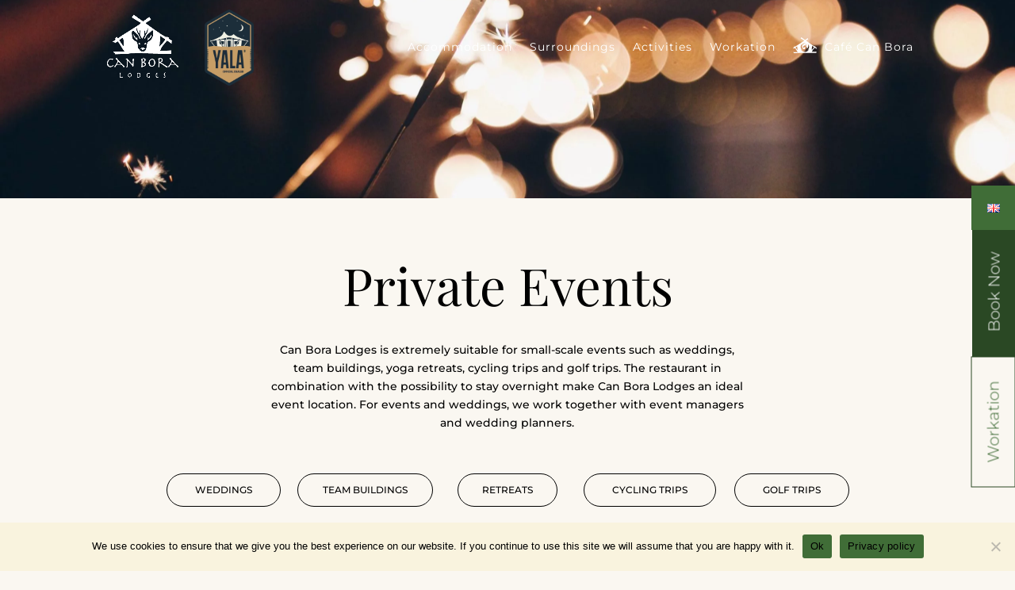

--- FILE ---
content_type: image/svg+xml
request_url: https://www.canbora.com/wp-content/uploads/2023/07/cafe_can_bora_logo.svg
body_size: 3193
content:
<?xml version="1.0" encoding="UTF-8"?> <svg xmlns="http://www.w3.org/2000/svg" id="Layer_2" data-name="Layer 2" viewBox="0 0 107.71 71.62"><defs><style> .cls-1 { fill: none; } </style></defs><g id="Layer_1-2" data-name="Layer 1"><g><path d="M107.71,47.35c-1.25,1.57-.65,3.32-.79,5.08-2.8-1.85-5.6-3.7-8.43-5.57-.72,.88-1.45,1.77-2.18,2.65-2.03,2.44-4.07,4.87-6.09,7.33-.45,.55-.85,1.16-1.19,1.79-1.19,2.22-2.35,4.46-3.51,6.69-.06,.11-.09,.24-.14,.4,6.84-.39,13.62-.77,20.47-1.16v5.75c-.24,.02-.39,.05-.54,.05-9.39-.02-18.78-.02-28.17-.06-13.06-.06-26.13-.16-39.19-.23-5.31-.03-10.6,.36-15.89,.66-5.98,.33-11.96,.6-17.95,.89-.12,0-.24,0-.38,0-.03-.1-.08-.18-.07-.25,.12-.87-.24-1.53-.83-2.14-.62-.66-1.16-1.39-1.77-2.13,6.51-.31,13.03-.28,19.61-.36-.03-.58-.06-1.14-.08-1.56-.26-.21-.49-.32-.61-.49-1.38-2.07-2.76-4.14-4.11-6.23-1.71-2.63-3.37-5.3-5.09-7.92-.54-.82-1.2-1.57-1.81-2.36-1.61,1.14-3.13,2.23-4.64,3.3-.06-.02-.11-.02-.12-.04-.79-1.53-2.41-1.8-3.75-2.47-.1-.05-.22-.07-.47-.16,1.89-1.3,3.69-2.53,5.52-3.79-.5-.54-.98-1.06-1.41-1.52,1.04-1.16,2.05-2.29,3.14-3.51,.66,.81,1.36,1.66,2.08,2.55,.09-.05,.18-.11,.28-.17,11.79-7.52,23.59-15.01,35.34-22.58,2.26-1.45,4.33-3.19,6.53-4.83-5.68-3.41-11.3-6.78-17.03-10.21,1.18-1.65,2.28-3.17,3.4-4.73,.89,.6,1.74,1.15,2.56,1.73,4.75,3.35,9.51,6.7,14.25,10.07,.35,.25,.56,.27,.92,0,3.38-2.52,6.78-5.02,10.18-7.53,.14-.1,.28-.19,.53-.35,1.01,1.6,2.01,3.18,3.07,4.86-3.35,2.15-6.64,4.26-9.98,6.4,.54,.39,1.05,.77,1.56,1.13,8.73,6.17,17.43,12.38,26.21,18.46,2.91,2.02,6.06,3.69,9.1,5.52,.34,.2,.67,.4,1.02,.61,.27-.41,.52-.79,.71-1.08,1.43,.68,2.79,1.34,4.22,2.02-.28,.44-.59,.94-.93,1.46,2.14,1.34,4.28,2.69,6.43,4.03Zm-52.96-8.57c-.05-.03-.1-.06-.16-.08,.05-.22,.08-.45,.14-.67,.19-.64,.52-1.27,.58-1.93,.13-1.58-.6-2.91-1.5-4.14-.05-.07-.18-.09-.23-.11,.04,.79,0,1.55,.14,2.29,.1,.59-.12,1.09-.37,1.51-.33,.56-.82,1.06-1.33,1.46-1.54,1.18-3.16,2.25-4.69,3.44-1.64,1.27-2.53,2.96-2.46,5.08,0,.22,.01,.46-.07,.66-.37,.86-.55,1.76-.62,2.68-.02,.3,.06,.6,.1,.9,.05,0,.1,0,.15,0,.05-.08,.1-.15,.14-.24,.38-.84,.83-1.63,1.53-2.26,.31-.27,.61-.38,1-.41,.92-.07,1.85-.15,2.62-.72,.63-.46,1.21-1,1.82-1.48,.5-.39,1.03-.73,1.72-.7,1.71,.09,3.24,1.72,2.77,3.7-.19,.8-.5,1.6-.87,2.34-.87,1.74-2.15,3.03-4.16,3.44-1.59,.33-3.08-.04-4.5-.65-1.39-.59-2.57-1.52-3.53-2.73-1.02-1.27-2.02-2.54-2.64-4.06-.31-.77-.58-1.55-.81-2.35-.25-.87-.54-1.75-.62-2.64-.18-1.86-.1-3.71,.35-5.56,.36-1.49,.85-2.9,1.59-4.23,.37-.66,.76-1.31,1.14-1.96-.19,0-.34,.04-.46,.14-2.11,1.59-3.84,3.51-5,5.91-.82,1.69-1.36,3.49-1.52,5.35-.18,2.07-.21,4.16,.45,6.18,.42,1.29,.87,2.58,1.46,3.8,1.38,2.82,3.4,5.09,6.07,6.76,.54,.34,1.07,.69,1.6,1.03-.01,.04-.03,.09-.04,.13-.14,.02-.29,.08-.42,.05-1.75-.35-3.42-.95-4.89-1.98-1.68-1.18-3.1-2.62-4.07-4.45-.06-.11-.19-.18-.28-.26-.04,.04-.08,.07-.11,.11,1.29,4.1,3.79,7.32,7.25,9.84,5.07,3.7,10.75,4.75,16.76,3.38,4.96-1.13,8.91-4.01,11.87-8.16,1.05-1.48,1.95-3.07,2.37-4.89-.17,.07-.3,.16-.38,.28-.88,1.36-1.89,2.6-3.17,3.6-1.63,1.29-3.52,2.04-5.51,2.56-.18,.05-.38-.01-.57-.02,.08-.23,.19-.35,.32-.44,.91-.62,1.91-1.15,2.73-1.88,1.1-.97,2.13-2.04,3.06-3.18,1.03-1.27,1.79-2.72,2.34-4.28,.47-1.31,.89-2.63,1.01-4.02,.05-.61,.25-1.22,.21-1.83-.07-1.27-.19-2.54-.4-3.79-.31-1.83-.89-3.61-1.93-5.14-.87-1.29-1.98-2.43-3-3.62-.19-.22-.47-.35-.72-.53-.04,.04-.08,.08-.13,.12,.11,.28,.2,.57,.34,.82,1.24,2.22,1.78,4.64,1.94,7.14,.15,2.25-.28,4.45-1.02,6.57-.88,2.52-2.33,4.7-4.26,6.56-.09,.08-.22,.11-.34,.17-.04-.14-.13-.28-.13-.41,.06-1.62-.12-3.21-.45-4.79-.24-1.16-.56-2.28-1.29-3.25-.75-1-1.67-1.8-2.67-2.53-.51-.36-.54-.52-.17-.97,1.13-1.4,2.3-2.78,2.72-4.6,.4-1.74,.43-3.48-.57-5.06-.33-.53-.82-.96-1.24-1.44-.05,.04-.11,.07-.16,.11,.03,.14,.04,.29,.11,.4,.95,1.59,.77,3.21,.08,4.82-.68,1.59-1.84,2.82-3.21,3.84-.58,.43-1.18,.84-1.78,1.25Zm31.79-.19c-.36,6.35-1.45,12.55-1.66,18.87,2.83-3.13,5.58-6.28,8.26-9.49,.83-1,1.45-2.18,2.19-3.3-2.98-2.06-5.84-4.04-8.78-6.07ZM20.3,57.24c0-.27,0-.4,0-.53-.04-1.78-.07-3.57-.13-5.35-.06-1.62,.05-3.26-.47-4.84-.18-.55-.29-1.13-.43-1.69-.3-1.19-.6-2.38-.91-3.64-2.21,1.65-4.37,3.26-6.53,4.88,1.89,2.77,3.78,5.47,5.59,8.22,.76,1.14,1.8,1.96,2.88,2.96ZM58.95,26.7c-.19-.18-.27-.3-.38-.33-.86-.26-1.71-.58-2.59-.73-2.4-.41-4.77-.28-7,.76-1.1,.51-2.17,1.15-3.13,1.9-2.45,1.9-3.99,4.45-4.64,7.47-.72,3.31-.27,6.5,1.34,9.5,.22,.4,.49,.77,.74,1.16,.04-.02,.08-.03,.11-.05-1.52-5.08-1.04-9.85,2.24-14.13,3.31-4.32,7.78-6.02,13.31-5.53Z"></path><path class="cls-1" d="M54.75,38.78c.59-.42,1.19-.82,1.78-1.25,1.38-1.02,2.53-2.24,3.21-3.84,.69-1.61,.87-3.23-.08-4.82-.07-.11-.07-.27-.11-.4,.05-.04,.11-.07,.16-.11,.42,.48,.9,.91,1.24,1.44,1,1.58,.97,3.31,.57,5.06-.42,1.81-1.58,3.2-2.72,4.6-.37,.45-.33,.61,.17,.97,1,.72,1.92,1.53,2.67,2.53,.73,.97,1.05,2.09,1.29,3.25,.32,1.58,.5,3.17,.45,4.79,0,.14,.08,.28,.13,.41,.11-.06,.25-.09,.34-.17,1.93-1.86,3.37-4.04,4.26-6.56,.74-2.12,1.17-4.32,1.02-6.57-.16-2.5-.7-4.92-1.94-7.14-.14-.26-.23-.55-.34-.82,.04-.04,.08-.08,.13-.12,.24,.17,.53,.31,.72,.53,1.02,1.19,2.13,2.32,3,3.62,1.03,1.54,1.62,3.31,1.93,5.14,.21,1.25,.33,2.52,.4,3.79,.03,.6-.16,1.22-.21,1.83-.12,1.4-.54,2.71-1.01,4.02-.56,1.56-1.31,3.01-2.34,4.28-.92,1.14-1.96,2.2-3.06,3.18-.82,.73-1.81,1.25-2.73,1.88-.13,.09-.24,.21-.32,.44,.19,0,.4,.07,.57,.02,1.99-.53,3.88-1.28,5.51-2.56,1.27-1,2.29-2.24,3.17-3.6,.08-.13,.22-.22,.38-.28-.42,1.82-1.31,3.41-2.37,4.89-2.96,4.16-6.91,7.04-11.87,8.16-6.02,1.37-11.69,.32-16.76-3.38-3.46-2.52-5.96-5.74-7.25-9.84,.04-.04,.08-.07,.11-.11,.1,.09,.23,.16,.28,.26,.98,1.83,2.39,3.28,4.07,4.45,1.47,1.03,3.14,1.63,4.89,1.98,.13,.03,.28-.03,.42-.05,.01-.04,.03-.09,.04-.13-.53-.34-1.06-.69-1.6-1.03-2.67-1.68-4.69-3.95-6.07-6.76-.59-1.21-1.04-2.51-1.46-3.8-.65-2.01-.63-4.11-.45-6.18,.16-1.86,.7-3.65,1.52-5.35,1.16-2.4,2.89-4.31,5-5.91,.12-.09,.27-.14,.46-.14-.38,.65-.78,1.3-1.14,1.96-.74,1.33-1.22,2.74-1.59,4.23-.45,1.85-.53,3.7-.35,5.56,.09,.89,.37,1.77,.62,2.64,.23,.8,.5,1.58,.81,2.35,.62,1.52,1.62,2.79,2.64,4.06,.97,1.2,2.14,2.13,3.53,2.73,1.42,.61,2.91,.98,4.5,.65,2.01-.41,3.28-1.7,4.16-3.44,.37-.74,.68-1.53,.87-2.34,.47-1.98-1.06-3.62-2.77-3.7-.69-.04-1.22,.3-1.72,.7-.61,.48-1.19,1.02-1.82,1.48-.77,.57-1.7,.64-2.62,.72-.39,.03-.7,.14-1,.41-.71,.63-1.15,1.42-1.53,2.26-.04,.08-.09,.16-.14,.24-.05,0-.1,0-.15,0-.04-.3-.12-.61-.1-.9,.07-.92,.25-1.82,.62-2.68,.08-.19,.08-.44,.07-.66-.07-2.13,.82-3.81,2.46-5.08,1.53-1.19,3.15-2.26,4.69-3.44,.52-.4,1.01-.9,1.33-1.46,.25-.42,.47-.92,.37-1.51-.13-.73-.1-1.5-.14-2.29,.06,.03,.18,.04,.23,.11,.9,1.24,1.64,2.56,1.5,4.14-.05,.65-.38,1.28-.58,1.93-.07,.22-.1,.45-.14,.67,.05,.03,.1,.06,.16,.08Zm-6.63,4.47c-.05-.1-.15-.3-.26-.51-.17,.09-.4,.14-.51,.28-.31,.4-.6,.83-.83,1.27-.18,.35,0,.54,.4,.48,.67-.09,1.21-.72,1.2-1.53Z"></path><path class="cls-1" d="M86.54,38.59c2.95,2.04,5.81,4.01,8.78,6.07-.73,1.12-1.35,2.3-2.19,3.3-2.68,3.22-5.43,6.37-8.26,9.49,.21-6.32,1.3-12.51,1.66-18.87Z"></path><path class="cls-1" d="M20.3,57.24c-1.08-1.01-2.12-1.82-2.88-2.96-1.82-2.74-3.7-5.44-5.59-8.22,2.16-1.62,4.32-3.23,6.53-4.88,.32,1.26,.61,2.45,.91,3.64,.14,.56,.25,1.14,.43,1.69,.52,1.58,.42,3.22,.47,4.84,.06,1.78,.09,3.57,.13,5.35,0,.13,0,.26,0,.53Z"></path><path class="cls-1" d="M58.95,26.7c-5.52-.49-10,1.21-13.31,5.53-3.28,4.28-3.76,9.06-2.24,14.13-.04,.02-.08,.03-.11,.05-.25-.38-.52-.75-.74-1.16-1.61-3-2.05-6.19-1.34-9.5,.65-3.02,2.19-5.56,4.64-7.47,.96-.74,2.02-1.39,3.13-1.9,2.23-1.03,4.61-1.17,7-.76,.88,.15,1.73,.47,2.59,.73,.11,.03,.18,.16,.38,.33Z"></path><path d="M48.12,43.26c0,.81-.53,1.43-1.2,1.53-.4,.06-.58-.13-.4-.48,.23-.45,.52-.87,.83-1.27,.11-.14,.34-.19,.51-.28,.1,.2,.21,.41,.26,.51Z"></path></g></g></svg> 

--- FILE ---
content_type: image/svg+xml
request_url: https://www.canbora.com/wp-content/uploads/2023/07/ccb_logo_white.svg
body_size: 3192
content:
<?xml version="1.0" encoding="UTF-8"?> <svg xmlns="http://www.w3.org/2000/svg" id="Layer_2" data-name="Layer 2" viewBox="0 0 107.72 71.6"><defs><style> .cls-1 { fill: #fff; } .cls-2 { fill: none; } </style></defs><g id="Layer_2-2" data-name="Layer 2"><g id="Layer_1-2" data-name="Layer 1-2"><g><path class="cls-1" d="M107.72,47.33c-1.25,1.57-.65,3.32-.79,5.08-2.8-1.85-5.6-3.7-8.43-5.57-.72,.88-1.45,1.77-2.18,2.65-2.03,2.44-4.07,4.87-6.09,7.33-.45,.55-.85,1.16-1.19,1.79-1.19,2.22-2.35,4.46-3.51,6.69-.06,.11-.09,.24-.14,.4,6.84-.39,13.62-.77,20.47-1.16v5.75c-.24,.02-.39,.05-.54,.05-9.39-.02-18.78-.02-28.17-.06-13.06-.06-26.13-.16-39.19-.23-5.31-.03-10.6,.36-15.89,.66-5.98,.33-11.96,.6-17.95,.89h-.38c-.03-.1-.08-.18-.07-.25,.12-.87-.24-1.53-.83-2.14-.62-.66-1.16-1.39-1.77-2.13,6.51-.31,13.03-.28,19.61-.36-.03-.58-.06-1.14-.08-1.56-.26-.21-.49-.32-.61-.49-1.38-2.07-2.76-4.14-4.11-6.23-1.71-2.63-3.37-5.3-5.09-7.92-.54-.82-1.2-1.57-1.81-2.36-1.61,1.14-3.13,2.23-4.64,3.3-.06-.02-.11-.02-.12-.04-.79-1.53-2.41-1.8-3.75-2.47-.1-.05-.22-.07-.47-.16,1.89-1.3,3.69-2.53,5.52-3.79-.5-.54-.98-1.06-1.41-1.52,1.04-1.16,2.05-2.29,3.14-3.51,.66,.81,1.36,1.66,2.08,2.55,.09-.05,.18-.11,.28-.17,11.79-7.52,23.59-15.01,35.34-22.58,2.26-1.45,4.33-3.19,6.53-4.83-5.68-3.41-11.3-6.78-17.03-10.21,1.18-1.65,2.28-3.17,3.4-4.73,.89,.6,1.74,1.15,2.56,1.73,4.75,3.35,9.51,6.7,14.25,10.07,.35,.25,.56,.27,.92,0,3.38-2.52,6.78-5.02,10.18-7.53,.14-.1,.28-.19,.53-.35,1.01,1.6,2.01,3.18,3.07,4.86-3.35,2.15-6.64,4.26-9.98,6.4,.54,.39,1.05,.77,1.56,1.13,8.73,6.17,17.43,12.38,26.21,18.46,2.91,2.02,6.06,3.69,9.1,5.52,.34,.2,.67,.4,1.02,.61,.27-.41,.52-.79,.71-1.08,1.43,.68,2.79,1.34,4.22,2.02-.28,.44-.59,.94-.93,1.46,2.14,1.34,4.28,2.69,6.43,4.03h.02Zm-52.96-8.57s-.1-.06-.16-.08c.05-.22,.08-.45,.14-.67,.19-.64,.52-1.27,.58-1.93,.13-1.58-.6-2.91-1.5-4.14-.05-.07-.18-.09-.23-.11,.04,.79,0,1.55,.14,2.29,.1,.59-.12,1.09-.37,1.51-.33,.56-.82,1.06-1.33,1.46-1.54,1.18-3.16,2.25-4.69,3.44-1.64,1.27-2.53,2.96-2.46,5.08,0,.22,0,.46-.07,.66-.37,.86-.55,1.76-.62,2.68-.02,.3,.06,.6,.1,.9h.15c.05-.08,.1-.15,.14-.24,.38-.84,.83-1.63,1.53-2.26,.31-.27,.61-.38,1-.41,.92-.07,1.85-.15,2.62-.72,.63-.46,1.21-1,1.82-1.48,.5-.39,1.03-.73,1.72-.7,1.71,.09,3.24,1.72,2.77,3.7-.19,.8-.5,1.6-.87,2.34-.87,1.74-2.15,3.03-4.16,3.44-1.59,.33-3.08-.04-4.5-.65-1.39-.59-2.57-1.52-3.53-2.73-1.02-1.27-2.02-2.54-2.64-4.06-.31-.77-.58-1.55-.81-2.35-.25-.87-.54-1.75-.62-2.64-.18-1.86-.1-3.71,.35-5.56,.36-1.49,.85-2.9,1.59-4.23,.37-.66,.76-1.31,1.14-1.96-.19,0-.34,.04-.46,.14-2.11,1.59-3.84,3.51-5,5.91-.82,1.69-1.36,3.49-1.52,5.35-.18,2.07-.21,4.16,.45,6.18,.42,1.29,.87,2.58,1.46,3.8,1.38,2.82,3.4,5.09,6.07,6.76,.54,.34,1.07,.69,1.6,1.03,0,.04-.03,.09-.04,.13-.14,.02-.29,.08-.42,.05-1.75-.35-3.42-.95-4.89-1.98-1.68-1.18-3.1-2.62-4.07-4.45-.06-.11-.19-.18-.28-.26-.04,.04-.08,.07-.11,.11,1.29,4.1,3.79,7.32,7.25,9.84,5.07,3.7,10.75,4.75,16.76,3.38,4.96-1.13,8.91-4.01,11.87-8.16,1.05-1.48,1.95-3.07,2.37-4.89-.17,.07-.3,.16-.38,.28-.88,1.36-1.89,2.6-3.17,3.6-1.63,1.29-3.52,2.04-5.51,2.56-.18,.05-.38,0-.57-.02,.08-.23,.19-.35,.32-.44,.91-.62,1.91-1.15,2.73-1.88,1.1-.97,2.13-2.04,3.06-3.18,1.03-1.27,1.79-2.72,2.34-4.28,.47-1.31,.89-2.63,1.01-4.02,.05-.61,.25-1.22,.21-1.83-.07-1.27-.19-2.54-.4-3.79-.31-1.83-.89-3.61-1.93-5.14-.87-1.29-1.98-2.43-3-3.62-.19-.22-.47-.35-.72-.53-.04,.04-.08,.08-.13,.12,.11,.28,.2,.57,.34,.82,1.24,2.22,1.78,4.64,1.94,7.14,.15,2.25-.28,4.45-1.02,6.57-.88,2.52-2.33,4.7-4.26,6.56-.09,.08-.22,.11-.34,.17-.04-.14-.13-.28-.13-.41,.06-1.62-.12-3.21-.45-4.79-.24-1.16-.56-2.28-1.29-3.25-.75-1-1.67-1.8-2.67-2.53-.51-.36-.54-.52-.17-.97,1.13-1.4,2.3-2.78,2.72-4.6,.4-1.74,.43-3.48-.57-5.06-.33-.53-.82-.96-1.24-1.44-.05,.04-.11,.07-.16,.11,.03,.14,.04,.29,.11,.4,.95,1.59,.77,3.21,.08,4.82-.68,1.59-1.84,2.82-3.21,3.84-.58,.43-1.18,.84-1.78,1.25l-.03,.02Zm31.79-.19c-.36,6.35-1.45,12.55-1.66,18.87,2.83-3.13,5.58-6.28,8.26-9.49,.83-1,1.45-2.18,2.19-3.3-2.98-2.06-5.84-4.04-8.78-6.07h-.01ZM20.31,57.22v-.53c-.04-1.78-.07-3.57-.13-5.35-.06-1.62,.05-3.26-.47-4.84-.18-.55-.29-1.13-.43-1.69-.3-1.19-.6-2.38-.91-3.64-2.21,1.65-4.37,3.26-6.53,4.88,1.89,2.77,3.78,5.47,5.59,8.22,.76,1.14,1.8,1.96,2.88,2.96h0ZM58.96,26.68c-.19-.18-.27-.3-.38-.33-.86-.26-1.71-.58-2.59-.73-2.4-.41-4.77-.28-7,.76-1.1,.51-2.17,1.15-3.13,1.9-2.45,1.9-3.99,4.45-4.64,7.47-.72,3.31-.27,6.5,1.34,9.5,.22,.4,.49,.77,.74,1.16,.04-.02,.08-.03,.11-.05-1.52-5.08-1.04-9.85,2.24-14.13,3.31-4.32,7.78-6.02,13.31-5.53v-.02Z"></path><path class="cls-2" d="M54.76,38.76c.59-.42,1.19-.82,1.78-1.25,1.38-1.02,2.53-2.24,3.21-3.84,.69-1.61,.87-3.23-.08-4.82-.07-.11-.07-.27-.11-.4,.05-.04,.11-.07,.16-.11,.42,.48,.9,.91,1.24,1.44,1,1.58,.97,3.31,.57,5.06-.42,1.81-1.58,3.2-2.72,4.6-.37,.45-.33,.61,.17,.97,1,.72,1.92,1.53,2.67,2.53,.73,.97,1.05,2.09,1.29,3.25,.32,1.58,.5,3.17,.45,4.79,0,.14,.08,.28,.13,.41,.11-.06,.25-.09,.34-.17,1.93-1.86,3.37-4.04,4.26-6.56,.74-2.12,1.17-4.32,1.02-6.57-.16-2.5-.7-4.92-1.94-7.14-.14-.26-.23-.55-.34-.82,.04-.04,.08-.08,.13-.12,.24,.17,.53,.31,.72,.53,1.02,1.19,2.13,2.32,3,3.62,1.03,1.54,1.62,3.31,1.93,5.14,.21,1.25,.33,2.52,.4,3.79,.03,.6-.16,1.22-.21,1.83-.12,1.4-.54,2.71-1.01,4.02-.56,1.56-1.31,3.01-2.34,4.28-.92,1.14-1.96,2.2-3.06,3.18-.82,.73-1.81,1.25-2.73,1.88-.13,.09-.24,.21-.32,.44,.19,0,.4,.07,.57,.02,1.99-.53,3.88-1.28,5.51-2.56,1.27-1,2.29-2.24,3.17-3.6,.08-.13,.22-.22,.38-.28-.42,1.82-1.31,3.41-2.37,4.89-2.96,4.16-6.91,7.04-11.87,8.16-6.02,1.37-11.69,.32-16.76-3.38-3.46-2.52-5.96-5.74-7.25-9.84,.04-.04,.08-.07,.11-.11,.1,.09,.23,.16,.28,.26,.98,1.83,2.39,3.28,4.07,4.45,1.47,1.03,3.14,1.63,4.89,1.98,.13,.03,.28-.03,.42-.05,0-.04,.03-.09,.04-.13-.53-.34-1.06-.69-1.6-1.03-2.67-1.68-4.69-3.95-6.07-6.76-.59-1.21-1.04-2.51-1.46-3.8-.65-2.01-.63-4.11-.45-6.18,.16-1.86,.7-3.65,1.52-5.35,1.16-2.4,2.89-4.31,5-5.91,.12-.09,.27-.14,.46-.14-.38,.65-.78,1.3-1.14,1.96-.74,1.33-1.22,2.74-1.59,4.23-.45,1.85-.53,3.7-.35,5.56,.09,.89,.37,1.77,.62,2.64,.23,.8,.5,1.58,.81,2.35,.62,1.52,1.62,2.79,2.64,4.06,.97,1.2,2.14,2.13,3.53,2.73,1.42,.61,2.91,.98,4.5,.65,2.01-.41,3.28-1.7,4.16-3.44,.37-.74,.68-1.53,.87-2.34,.47-1.98-1.06-3.62-2.77-3.7-.69-.04-1.22,.3-1.72,.7-.61,.48-1.19,1.02-1.82,1.48-.77,.57-1.7,.64-2.62,.72-.39,.03-.7,.14-1,.41-.71,.63-1.15,1.42-1.53,2.26-.04,.08-.09,.16-.14,.24h-.15c-.04-.3-.12-.61-.1-.9,.07-.92,.25-1.82,.62-2.68,.08-.19,.08-.44,.07-.66-.07-2.13,.82-3.81,2.46-5.08,1.53-1.19,3.15-2.26,4.69-3.44,.52-.4,1.01-.9,1.33-1.46,.25-.42,.47-.92,.37-1.51-.13-.73-.1-1.5-.14-2.29,.06,.03,.18,.04,.23,.11,.9,1.24,1.64,2.56,1.5,4.14-.05,.65-.38,1.28-.58,1.93-.07,.22-.1,.45-.14,.67,.05,.03,.1,.06,.16,.08l.03-.02Zm-6.63,4.47c-.05-.1-.15-.3-.26-.51-.17,.09-.4,.14-.51,.28-.31,.4-.6,.83-.83,1.27-.18,.35,0,.54,.4,.48,.67-.09,1.21-.72,1.2-1.53h0Z"></path><path class="cls-2" d="M86.55,38.57c2.95,2.04,5.81,4.01,8.78,6.07-.73,1.12-1.35,2.3-2.19,3.3-2.68,3.22-5.43,6.37-8.26,9.49,.21-6.32,1.3-12.51,1.66-18.87h.01Z"></path><path class="cls-2" d="M20.31,57.22c-1.08-1.01-2.12-1.82-2.88-2.96-1.82-2.74-3.7-5.44-5.59-8.22,2.16-1.62,4.32-3.23,6.53-4.88,.32,1.26,.61,2.45,.91,3.64,.14,.56,.25,1.14,.43,1.69,.52,1.58,.42,3.22,.47,4.84,.06,1.78,.09,3.57,.13,5.35v.53h0Z"></path><path class="cls-2" d="M58.96,26.68c-5.52-.49-10,1.21-13.31,5.53-3.28,4.28-3.76,9.06-2.24,14.13-.04,.02-.08,.03-.11,.05-.25-.38-.52-.75-.74-1.16-1.61-3-2.05-6.19-1.34-9.5,.65-3.02,2.19-5.56,4.64-7.47,.96-.74,2.02-1.39,3.13-1.9,2.23-1.03,4.61-1.17,7-.76,.88,.15,1.73,.47,2.59,.73,.11,.03,.18,.16,.38,.33v.02Z"></path><path class="cls-1" d="M48.13,43.24c0,.81-.53,1.43-1.2,1.53-.4,.06-.58-.13-.4-.48,.23-.45,.52-.87,.83-1.27,.11-.14,.34-.19,.51-.28,.1,.2,.21,.41,.26,.51h0Z"></path></g></g></g></svg> 

--- FILE ---
content_type: image/svg+xml
request_url: https://www.canbora.com/wp-content/uploads/2023/07/ccb_logo_white.svg
body_size: 3183
content:
<?xml version="1.0" encoding="UTF-8"?> <svg xmlns="http://www.w3.org/2000/svg" id="Layer_2" data-name="Layer 2" viewBox="0 0 107.72 71.6"><defs><style> .cls-1 { fill: #fff; } .cls-2 { fill: none; } </style></defs><g id="Layer_2-2" data-name="Layer 2"><g id="Layer_1-2" data-name="Layer 1-2"><g><path class="cls-1" d="M107.72,47.33c-1.25,1.57-.65,3.32-.79,5.08-2.8-1.85-5.6-3.7-8.43-5.57-.72,.88-1.45,1.77-2.18,2.65-2.03,2.44-4.07,4.87-6.09,7.33-.45,.55-.85,1.16-1.19,1.79-1.19,2.22-2.35,4.46-3.51,6.69-.06,.11-.09,.24-.14,.4,6.84-.39,13.62-.77,20.47-1.16v5.75c-.24,.02-.39,.05-.54,.05-9.39-.02-18.78-.02-28.17-.06-13.06-.06-26.13-.16-39.19-.23-5.31-.03-10.6,.36-15.89,.66-5.98,.33-11.96,.6-17.95,.89h-.38c-.03-.1-.08-.18-.07-.25,.12-.87-.24-1.53-.83-2.14-.62-.66-1.16-1.39-1.77-2.13,6.51-.31,13.03-.28,19.61-.36-.03-.58-.06-1.14-.08-1.56-.26-.21-.49-.32-.61-.49-1.38-2.07-2.76-4.14-4.11-6.23-1.71-2.63-3.37-5.3-5.09-7.92-.54-.82-1.2-1.57-1.81-2.36-1.61,1.14-3.13,2.23-4.64,3.3-.06-.02-.11-.02-.12-.04-.79-1.53-2.41-1.8-3.75-2.47-.1-.05-.22-.07-.47-.16,1.89-1.3,3.69-2.53,5.52-3.79-.5-.54-.98-1.06-1.41-1.52,1.04-1.16,2.05-2.29,3.14-3.51,.66,.81,1.36,1.66,2.08,2.55,.09-.05,.18-.11,.28-.17,11.79-7.52,23.59-15.01,35.34-22.58,2.26-1.45,4.33-3.19,6.53-4.83-5.68-3.41-11.3-6.78-17.03-10.21,1.18-1.65,2.28-3.17,3.4-4.73,.89,.6,1.74,1.15,2.56,1.73,4.75,3.35,9.51,6.7,14.25,10.07,.35,.25,.56,.27,.92,0,3.38-2.52,6.78-5.02,10.18-7.53,.14-.1,.28-.19,.53-.35,1.01,1.6,2.01,3.18,3.07,4.86-3.35,2.15-6.64,4.26-9.98,6.4,.54,.39,1.05,.77,1.56,1.13,8.73,6.17,17.43,12.38,26.21,18.46,2.91,2.02,6.06,3.69,9.1,5.52,.34,.2,.67,.4,1.02,.61,.27-.41,.52-.79,.71-1.08,1.43,.68,2.79,1.34,4.22,2.02-.28,.44-.59,.94-.93,1.46,2.14,1.34,4.28,2.69,6.43,4.03h.02Zm-52.96-8.57s-.1-.06-.16-.08c.05-.22,.08-.45,.14-.67,.19-.64,.52-1.27,.58-1.93,.13-1.58-.6-2.91-1.5-4.14-.05-.07-.18-.09-.23-.11,.04,.79,0,1.55,.14,2.29,.1,.59-.12,1.09-.37,1.51-.33,.56-.82,1.06-1.33,1.46-1.54,1.18-3.16,2.25-4.69,3.44-1.64,1.27-2.53,2.96-2.46,5.08,0,.22,0,.46-.07,.66-.37,.86-.55,1.76-.62,2.68-.02,.3,.06,.6,.1,.9h.15c.05-.08,.1-.15,.14-.24,.38-.84,.83-1.63,1.53-2.26,.31-.27,.61-.38,1-.41,.92-.07,1.85-.15,2.62-.72,.63-.46,1.21-1,1.82-1.48,.5-.39,1.03-.73,1.72-.7,1.71,.09,3.24,1.72,2.77,3.7-.19,.8-.5,1.6-.87,2.34-.87,1.74-2.15,3.03-4.16,3.44-1.59,.33-3.08-.04-4.5-.65-1.39-.59-2.57-1.52-3.53-2.73-1.02-1.27-2.02-2.54-2.64-4.06-.31-.77-.58-1.55-.81-2.35-.25-.87-.54-1.75-.62-2.64-.18-1.86-.1-3.71,.35-5.56,.36-1.49,.85-2.9,1.59-4.23,.37-.66,.76-1.31,1.14-1.96-.19,0-.34,.04-.46,.14-2.11,1.59-3.84,3.51-5,5.91-.82,1.69-1.36,3.49-1.52,5.35-.18,2.07-.21,4.16,.45,6.18,.42,1.29,.87,2.58,1.46,3.8,1.38,2.82,3.4,5.09,6.07,6.76,.54,.34,1.07,.69,1.6,1.03,0,.04-.03,.09-.04,.13-.14,.02-.29,.08-.42,.05-1.75-.35-3.42-.95-4.89-1.98-1.68-1.18-3.1-2.62-4.07-4.45-.06-.11-.19-.18-.28-.26-.04,.04-.08,.07-.11,.11,1.29,4.1,3.79,7.32,7.25,9.84,5.07,3.7,10.75,4.75,16.76,3.38,4.96-1.13,8.91-4.01,11.87-8.16,1.05-1.48,1.95-3.07,2.37-4.89-.17,.07-.3,.16-.38,.28-.88,1.36-1.89,2.6-3.17,3.6-1.63,1.29-3.52,2.04-5.51,2.56-.18,.05-.38,0-.57-.02,.08-.23,.19-.35,.32-.44,.91-.62,1.91-1.15,2.73-1.88,1.1-.97,2.13-2.04,3.06-3.18,1.03-1.27,1.79-2.72,2.34-4.28,.47-1.31,.89-2.63,1.01-4.02,.05-.61,.25-1.22,.21-1.83-.07-1.27-.19-2.54-.4-3.79-.31-1.83-.89-3.61-1.93-5.14-.87-1.29-1.98-2.43-3-3.62-.19-.22-.47-.35-.72-.53-.04,.04-.08,.08-.13,.12,.11,.28,.2,.57,.34,.82,1.24,2.22,1.78,4.64,1.94,7.14,.15,2.25-.28,4.45-1.02,6.57-.88,2.52-2.33,4.7-4.26,6.56-.09,.08-.22,.11-.34,.17-.04-.14-.13-.28-.13-.41,.06-1.62-.12-3.21-.45-4.79-.24-1.16-.56-2.28-1.29-3.25-.75-1-1.67-1.8-2.67-2.53-.51-.36-.54-.52-.17-.97,1.13-1.4,2.3-2.78,2.72-4.6,.4-1.74,.43-3.48-.57-5.06-.33-.53-.82-.96-1.24-1.44-.05,.04-.11,.07-.16,.11,.03,.14,.04,.29,.11,.4,.95,1.59,.77,3.21,.08,4.82-.68,1.59-1.84,2.82-3.21,3.84-.58,.43-1.18,.84-1.78,1.25l-.03,.02Zm31.79-.19c-.36,6.35-1.45,12.55-1.66,18.87,2.83-3.13,5.58-6.28,8.26-9.49,.83-1,1.45-2.18,2.19-3.3-2.98-2.06-5.84-4.04-8.78-6.07h-.01ZM20.31,57.22v-.53c-.04-1.78-.07-3.57-.13-5.35-.06-1.62,.05-3.26-.47-4.84-.18-.55-.29-1.13-.43-1.69-.3-1.19-.6-2.38-.91-3.64-2.21,1.65-4.37,3.26-6.53,4.88,1.89,2.77,3.78,5.47,5.59,8.22,.76,1.14,1.8,1.96,2.88,2.96h0ZM58.96,26.68c-.19-.18-.27-.3-.38-.33-.86-.26-1.71-.58-2.59-.73-2.4-.41-4.77-.28-7,.76-1.1,.51-2.17,1.15-3.13,1.9-2.45,1.9-3.99,4.45-4.64,7.47-.72,3.31-.27,6.5,1.34,9.5,.22,.4,.49,.77,.74,1.16,.04-.02,.08-.03,.11-.05-1.52-5.08-1.04-9.85,2.24-14.13,3.31-4.32,7.78-6.02,13.31-5.53v-.02Z"></path><path class="cls-2" d="M54.76,38.76c.59-.42,1.19-.82,1.78-1.25,1.38-1.02,2.53-2.24,3.21-3.84,.69-1.61,.87-3.23-.08-4.82-.07-.11-.07-.27-.11-.4,.05-.04,.11-.07,.16-.11,.42,.48,.9,.91,1.24,1.44,1,1.58,.97,3.31,.57,5.06-.42,1.81-1.58,3.2-2.72,4.6-.37,.45-.33,.61,.17,.97,1,.72,1.92,1.53,2.67,2.53,.73,.97,1.05,2.09,1.29,3.25,.32,1.58,.5,3.17,.45,4.79,0,.14,.08,.28,.13,.41,.11-.06,.25-.09,.34-.17,1.93-1.86,3.37-4.04,4.26-6.56,.74-2.12,1.17-4.32,1.02-6.57-.16-2.5-.7-4.92-1.94-7.14-.14-.26-.23-.55-.34-.82,.04-.04,.08-.08,.13-.12,.24,.17,.53,.31,.72,.53,1.02,1.19,2.13,2.32,3,3.62,1.03,1.54,1.62,3.31,1.93,5.14,.21,1.25,.33,2.52,.4,3.79,.03,.6-.16,1.22-.21,1.83-.12,1.4-.54,2.71-1.01,4.02-.56,1.56-1.31,3.01-2.34,4.28-.92,1.14-1.96,2.2-3.06,3.18-.82,.73-1.81,1.25-2.73,1.88-.13,.09-.24,.21-.32,.44,.19,0,.4,.07,.57,.02,1.99-.53,3.88-1.28,5.51-2.56,1.27-1,2.29-2.24,3.17-3.6,.08-.13,.22-.22,.38-.28-.42,1.82-1.31,3.41-2.37,4.89-2.96,4.16-6.91,7.04-11.87,8.16-6.02,1.37-11.69,.32-16.76-3.38-3.46-2.52-5.96-5.74-7.25-9.84,.04-.04,.08-.07,.11-.11,.1,.09,.23,.16,.28,.26,.98,1.83,2.39,3.28,4.07,4.45,1.47,1.03,3.14,1.63,4.89,1.98,.13,.03,.28-.03,.42-.05,0-.04,.03-.09,.04-.13-.53-.34-1.06-.69-1.6-1.03-2.67-1.68-4.69-3.95-6.07-6.76-.59-1.21-1.04-2.51-1.46-3.8-.65-2.01-.63-4.11-.45-6.18,.16-1.86,.7-3.65,1.52-5.35,1.16-2.4,2.89-4.31,5-5.91,.12-.09,.27-.14,.46-.14-.38,.65-.78,1.3-1.14,1.96-.74,1.33-1.22,2.74-1.59,4.23-.45,1.85-.53,3.7-.35,5.56,.09,.89,.37,1.77,.62,2.64,.23,.8,.5,1.58,.81,2.35,.62,1.52,1.62,2.79,2.64,4.06,.97,1.2,2.14,2.13,3.53,2.73,1.42,.61,2.91,.98,4.5,.65,2.01-.41,3.28-1.7,4.16-3.44,.37-.74,.68-1.53,.87-2.34,.47-1.98-1.06-3.62-2.77-3.7-.69-.04-1.22,.3-1.72,.7-.61,.48-1.19,1.02-1.82,1.48-.77,.57-1.7,.64-2.62,.72-.39,.03-.7,.14-1,.41-.71,.63-1.15,1.42-1.53,2.26-.04,.08-.09,.16-.14,.24h-.15c-.04-.3-.12-.61-.1-.9,.07-.92,.25-1.82,.62-2.68,.08-.19,.08-.44,.07-.66-.07-2.13,.82-3.81,2.46-5.08,1.53-1.19,3.15-2.26,4.69-3.44,.52-.4,1.01-.9,1.33-1.46,.25-.42,.47-.92,.37-1.51-.13-.73-.1-1.5-.14-2.29,.06,.03,.18,.04,.23,.11,.9,1.24,1.64,2.56,1.5,4.14-.05,.65-.38,1.28-.58,1.93-.07,.22-.1,.45-.14,.67,.05,.03,.1,.06,.16,.08l.03-.02Zm-6.63,4.47c-.05-.1-.15-.3-.26-.51-.17,.09-.4,.14-.51,.28-.31,.4-.6,.83-.83,1.27-.18,.35,0,.54,.4,.48,.67-.09,1.21-.72,1.2-1.53h0Z"></path><path class="cls-2" d="M86.55,38.57c2.95,2.04,5.81,4.01,8.78,6.07-.73,1.12-1.35,2.3-2.19,3.3-2.68,3.22-5.43,6.37-8.26,9.49,.21-6.32,1.3-12.51,1.66-18.87h.01Z"></path><path class="cls-2" d="M20.31,57.22c-1.08-1.01-2.12-1.82-2.88-2.96-1.82-2.74-3.7-5.44-5.59-8.22,2.16-1.62,4.32-3.23,6.53-4.88,.32,1.26,.61,2.45,.91,3.64,.14,.56,.25,1.14,.43,1.69,.52,1.58,.42,3.22,.47,4.84,.06,1.78,.09,3.57,.13,5.35v.53h0Z"></path><path class="cls-2" d="M58.96,26.68c-5.52-.49-10,1.21-13.31,5.53-3.28,4.28-3.76,9.06-2.24,14.13-.04,.02-.08,.03-.11,.05-.25-.38-.52-.75-.74-1.16-1.61-3-2.05-6.19-1.34-9.5,.65-3.02,2.19-5.56,4.64-7.47,.96-.74,2.02-1.39,3.13-1.9,2.23-1.03,4.61-1.17,7-.76,.88,.15,1.73,.47,2.59,.73,.11,.03,.18,.16,.38,.33v.02Z"></path><path class="cls-1" d="M48.13,43.24c0,.81-.53,1.43-1.2,1.53-.4,.06-.58-.13-.4-.48,.23-.45,.52-.87,.83-1.27,.11-.14,.34-.19,.51-.28,.1,.2,.21,.41,.26,.51h0Z"></path></g></g></g></svg> 